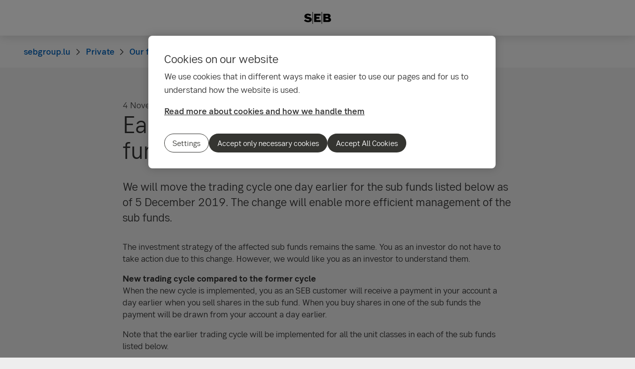

--- FILE ---
content_type: text/html; charset=utf-8
request_url: https://sebgroup.lu/private/our-funds/information-for-investors/news/earlier-trading-cycle-for-many-lux-funds
body_size: 18076
content:
<!-- Layout created: 0h:0m:0s ago. -->
<!DOCTYPE html>
<html class="pw-html" lang="en-GB">
<head>
    <link rel="preload" href="/frontend/fonts/sebsansserif/SEBSansSerif-Regular.woff2" as="font" type="font/woff2" crossorigin="anonymous">
<link rel="preload" href="/frontend/fonts/sebsansserif/SEBSansSerif-Medium.woff2" as="font" type="font/woff2" crossorigin="anonymous">
<link rel="preload" href="/frontend/fonts/sebsansserif/SEBSansSerif-Bold.woff2" as="font" type="font/woff2" crossorigin="anonymous">
<link rel="preload" href="/frontend/fonts/sebsansserif/SEBSansSerif-Light.woff2" as="font" type="font/woff2" crossorigin="anonymous">
<link rel="preload" href="/frontend/fonts/sebsansserif/SEBSansSerifGDS-Book.woff2" as="font" type="font/woff2" crossorigin="anonymous">


    
    <title>Earlier trading cycle for many Lux funds | SEB</title>
        <meta name="seb-build-number" content="N/A">
        <meta name="seb-product-version" content="2.0.0.1">
        <meta name="seb-environment" content="Production">
        <meta name="seb-server-number" content="1">
        <meta name="seb-page-id" content="50352">
        <meta name="seb-page-type" content="57">
        <meta name="seb-page-language" content="en-GB">
        <meta name="seb-page-language-version" content="6B9BC73BB4C095E46B84658625C42EE7394362B4">
        <meta name="charset" content="UTF-8">
        <meta name="viewport" content="width=device-width,initial-scale=1">
        <meta property="og:type" content="website">
        <meta property="og:url" content="https://sebgroup.lu/private/our-funds/information-for-investors/news/earlier-trading-cycle-for-many-lux-funds">
        <meta property="og:title" content="Earlier trading cycle for many Lux funds">
    <meta name="theme-color" content="#ffffff">
    <meta name="msapplication-TileColor" content="#ffffff">
    <link rel="icon" type="image/png" sizes="16x16" href="/favicon-16x16.png">
    <link rel="icon" type="image/png" sizes="32x32" href="/favicon-32x32.png">
    <link rel="icon" type="image/svg+xml" href="/icon-light-mode.svg" media="(prefers-color-scheme: light)">
    <link rel="icon" type="image/svg+xml" href="/icon-dark-mode.svg" media="(prefers-color-scheme: dark)">
    <link rel="apple-touch-icon" href="/apple-touch-icon.png">
    <link rel="mask-icon" href="/safari-pinned-tab.svg" color="#ffffff">
    <link rel="manifest" href="/manifest.json">
        <link rel="canonical" href="https://sebgroup.lu/private/our-funds/information-for-investors/news/earlier-trading-cycle-for-many-lux-funds">


    
<link rel="stylesheet" href="/frontend/css/2339327main.css" media="all" />
<link rel="stylesheet" href="/frontend/css/2339327deferred.css" media="all" />
<link rel="stylesheet" href="/frontend/css/2339327green.css" media="all" />
<link rel="stylesheet" href="/frontend/css/2339327print.css" media="print" />

<script defer src="/frontend/js/2339327main.js"></script>
<script defer src="/frontend/js/2339327green.js"></script>
<script defer src="/frontend/js/2339327warning.js"></script>
<script defer src="/SPA/angular-elements/2339327runtime.js"></script>

<script defer src="/SPA/angular-elements/2339327main.js"></script>



    

    
    <!-- OneTrust Cookies Consent Notice start -->
    <script src="https://cdn.cookielaw.org/consent/0192c3f7-f074-7738-bf99-1905050948c5/otSDKStub.js" data-document-language="true" type="text/javascript" charset="UTF-8" data-domain-script="0192c3f7-f074-7738-bf99-1905050948c5" data-dLayer-name="dataLayerOneTrust"></script>
    <!-- OneTrust Cookies Consent Notice end -->


    

    
    <script nonce="Gfc0pE5fI5MrDe&#x2B;Y1WlmpMVUF1WOy/kjblbLOQOmvEE=">
        window["dataLayer"] = {"pageName":"sebgroup.lu|private|our-funds|information-for-investors|news|earlier-trading-cycle-for-many-lux-funds","pagetype":"NewsItemPage","siteSection1":"private","siteSection2":"private|our-funds","siteSection3":"private|our-funds|information-for-investors","siteSection4":"private|our-funds|information-for-investors|news","siteSection5":"private|our-funds|information-for-investors|news|earlier-trading-cycle-for-many-lux-funds","siteSection6":"private|our-funds|information-for-investors|news|earlier-trading-cycle-for-many-lux-funds|","siteSection7":"private|our-funds|information-for-investors|news|earlier-trading-cycle-for-many-lux-funds||","language":"en","pageId":"50352","environment":"prod","project":"public","website":"sebgroup.lu","nonce":"Gfc0pE5fI5MrDe\u002BY1WlmpMVUF1WOy/kjblbLOQOmvEE="};
    </script>
        <script id="pw-adobe-script" src="https://content.seb.se/dsc/da/launch/public/30e54a9d6c99/f9d07ef22744/launch-89d260357525.min.js" async type="text/plain" class="optanon-category-C0003"></script>


    

    

</head>

<body>
    

    

<header class="pw-header" pw-class--scrolldown="Global.isNotTopOfPage">
    <div class="pw-skip-nav">
        <gds-button-pw variant="brand" href="#maincontent">Go to content</gds-button-pw>
    </div>
    <nav class="pw-header-menu" aria-label="Main navigation">
        

    <pw-lazy-element pw-menu
                     selector="pw-menu"
                     data-root-id="14"
                     data-language="en-GB"
                     data-pane-menu="True"
                     data-segment-menu="False"
                     data-version="B8E288398A89D5DBE7D9A3A3FAE5801DA70CBF84"
                     data-current-url="/private/our-funds/information-for-investors/news/earlier-trading-cycle-for-many-lux-funds"
                     data-languages="[{&quot;title&quot;:&quot;English&quot;,&quot;isoCode&quot;:&quot;en-GB&quot;,&quot;href&quot;:&quot;/private/our-funds/information-for-investors/news/earlier-trading-cycle-for-many-lux-funds&quot;,&quot;isCurrent&quot;:true},{&quot;title&quot;:&quot;svenska&quot;,&quot;isoCode&quot;:&quot;sv&quot;,&quot;href&quot;:&quot;/sv&quot;,&quot;isCurrent&quot;:false}]"></pw-lazy-element>

    </nav>
    

    <a href="/" class="pw-header-logo">
        <img alt="SEB Logo" src="/Images/seb-wordmark-logo.svg" width="100" height="100">
    </a>

    <div class="pw-header__actions">
        <pw-lazy-element selector="pw-header-actions"
                            data-version="13ABCEC124C38C78142F6045353EF79F3B07D5F2"
                            data-language="en-GB"
                            data-page-id="50352" data-current-page-url="/private/our-funds/information-for-investors/news/earlier-trading-cycle-for-many-lux-funds">

        </pw-lazy-element>
    </div>
</header>

    
        <div id="browser-alert" class="pw-browser-alert pw-alert-ribbon pw-alert-ribbon--warning" aria-live="polite" lang="en-GB">
            <i aria-hidden="true" class="fas fa-exclamation-square sdv-icon-left"></i>
            <div class="pw-alert-ribbon__body pw-w-8/12 pw-styled-text">
                

<p>You're using an older browser that may not provide the best experience on our site - for optimal performance and security, please update your browser.</p>
<p><a title="Recommended browsers" href="/technical-support/recommended-browsers">Read more about recommended browsers</a></p>

            </div>
        </div>


    



<nav aria-label="Breadcrumbs" class="sdv-breadcrumbs pw-breadcrumbs" pw-breadcrumbs>
    <ol>
            <li>
                    <a href="/">
                        <span>sebgroup.lu</span>
                    </a>
            </li>
            <li>
                    <a href="/private">
                        <span>Private</span>
                    </a>
            </li>
            <li>
                    <a href="/private/our-funds">
                        <span>Our funds</span>
                    </a>
            </li>
            <li>
                    <a href="/private/our-funds/information-for-investors">
                        <span>Fund news</span>
                    </a>
            </li>
            <li>
                    <a href="/private/our-funds/information-for-investors/news">
                        <span>Funds news list</span>
                    </a>
            </li>
            <li>
                    <span>Earlier trading cycle for many Lux funds</span>
            </li>
    </ol>
</nav>

<script type="application/ld+json">{
  "@context": "https://schema.org",
  "@type": "BreadcrumbList",
  "itemListElement": [
    {
      "@type": "ListItem",
      "position": 1,
      "name": "sebgroup.lu",
      "item": "https://sebgroup.lu/"
    },
    {
      "@type": "ListItem",
      "position": 2,
      "name": "Private",
      "item": "https://sebgroup.lu/private"
    },
    {
      "@type": "ListItem",
      "position": 3,
      "name": "Our funds",
      "item": "https://sebgroup.lu/private/our-funds"
    },
    {
      "@type": "ListItem",
      "position": 4,
      "name": "Fund news",
      "item": "https://sebgroup.lu/private/our-funds/information-for-investors"
    },
    {
      "@type": "ListItem",
      "position": 5,
      "name": "Funds news list",
      "item": "https://sebgroup.lu/private/our-funds/information-for-investors/news"
    },
    {
      "@type": "ListItem",
      "position": 6,
      "name": "Earlier trading cycle for many Lux funds",
      "item": "https://sebgroup.lu/private/our-funds/information-for-investors/news/earlier-trading-cycle-for-many-lux-funds"
    }
  ]
}</script>
    <main id="maincontent" tabindex="-1" >
       
<div class="pw-news-item-page">
    <section class="pw-container">
        <div class="pw-w-8/12 pw-m-auto">
            <div class="pw-news-item-page__top">
                <span>

    <div class="pw-page-features">
            <time datetime="2019-11-04T12:26">
                <span>4 November 2019</span>
                <span>12:26</span>
            </time>
            <div class="pw-page-features__social">
                    <gds-button-pw href="mailto:?subject=Suggestion for you&amp;body=https%3A%2F%2Fsebgroup.lu%2Fprivate%2Four-funds%2Finformation-for-investors%2Fnews%2Fearlier-trading-cycle-for-many-lux-funds" aria-label="E-mail" rank="tertiary" size="medium" target="_blank">
                        <gds-icon-email-pw></gds-icon-email-pw>
                    </gds-button-pw>
                    <gds-button-pw href="https://facebook.com/sharer/sharer.php?u=https%3A%2F%2Fsebgroup.lu%2Fprivate%2Four-funds%2Finformation-for-investors%2Fnews%2Fearlier-trading-cycle-for-many-lux-funds" aria-label="Facebook" rank="tertiary" size="medium" target="_blank">
                        <gds-icon-brand-facebook-pw></gds-icon-brand-facebook-pw>
                    </gds-button-pw>
                    <gds-button-pw href="https://www.linkedin.com/sharing/share-offsite?url=https%3A%2F%2Fsebgroup.lu%2Fprivate%2Four-funds%2Finformation-for-investors%2Fnews%2Fearlier-trading-cycle-for-many-lux-funds&amp;mini=true" aria-label="LinkedIn" rank="tertiary" size="medium" target="_blank">
                        <gds-icon-brand-linkedin-pw></gds-icon-brand-linkedin-pw>
                    </gds-button-pw>
                    <gds-button-pw href="https://twitter.com/intent/tweet?text&amp;url=https%3A%2F%2Fsebgroup.lu%2Fprivate%2Four-funds%2Finformation-for-investors%2Fnews%2Fearlier-trading-cycle-for-many-lux-funds" aria-label="X" rank="tertiary" size="medium" target="_blank">
                        <gds-icon-brand-x-pw></gds-icon-brand-x-pw>
                    </gds-button-pw>
            </div>
    </div>
</span>
            </div>

                    <header class="pw-news-item-page__header">
                        <h1>Earlier trading cycle for many Lux funds</h1>
                    </header>
                <div class="pw-news-item-page__article">
                        <div class="pw-news-item-page__preamble">
                            

<p>We will move the trading cycle one day earlier for the sub funds listed below as of 5 December 2019. The change will enable more efficient management of the sub funds.</p>

                        </div>
                        <div class="pw-news-item-page__main-content">
                            

<p>The investment strategy of the affected sub funds remains the same. You as an investor do not have to take action due to this change. However, we would like you as an investor to understand them.</p>
<p><b>New trading cycle compared to the former cycle<br /> </b>When the new cycle is implemented, you as an SEB customer will receive a payment in your account a day earlier when you sell shares in the sub fund. When you buy shares in one of the sub funds the payment will be drawn from your account a day earlier.</p>
<p>Note that the earlier trading cycle will be implemented for all the unit classes in each of the sub funds listed below.</p>
<p><b>Affected sub funds</b></p>
<p>SEB Concept Biotechnology</p>
<p>SEB Emerging Markets Fund</p>
<p>SEB Ethical Global Index Fund</p>
<p>SEB Euroland Free of Management Fee</p>
<p>SEB Europe Index Fund</p>
<p>SEB European Equity Small Caps</p>
<p>SEB Green Bond Fund</p>
<p>SEB Nordic Small Cap Fund</p>
<p>SEB Sustainability Fund Europe</p>
<p>SEB Sustainability Fund Global</p>
<p>SEB Sustainability Global Index Fund</p>
<p>SEB Sustainability Nordic Fund</p>
<p>SEB USD Currency Fund</p>
<p>SEB US Index fund</p>
<p><a title="More info on earlier trading cycles" href="~/link/10a7ac1b0b2f469b81b8cb9446c96cb5.aspx" target="_blank">More info on earlier trading cycles</a></p>
<p class="disclaimer-grey">Past performance does not guarantee future performance. The value of investment funds and other financial instruments may rise as well as fall and there is no guarantee you will recover your original investment. Key investor information documents and prospectuses are available on <a href="http://www.sebgroup.lu/funds">www.sebgroup.lu/funds</a>.</p>

                        </div>
                    



                    



                </div>
        </div>
    </section>
    

</div>


    </main>

    


    

<footer class="pw-main-footer" id="pw-page-footer">
    <div class="pw-container">
            <nav aria-label="Footer">
            <section>
                <h2 class="sdv-h4">Quick links</h2>
                <ul>
                        <li><a class="pw-link" href="/about-seb/complaints" title="Customer complaints">Customer complaints</a></li>
                        <li><a class="pw-link" href="https://sebgroup.com/about-us/corporate-governance/code-of-conduct" target="_blank" title="Code of Conduct/Whistleblowing">Code of Conduct/Whistleblowing</a></li>
                        <li><a class="pw-link" href="/technical-support/stay-safe-on-the-internet" title="Stay safe on the internet">Stay safe on the internet</a></li>
                        <li><a class="pw-link" href="/technical-support/recommended-browsers" title="Recommended browsers">Recommended browsers</a></li>
                        <li><a class="pw-link" href="https://developer.luxhub.com/" target="_blank" title="Open Banking API">Open Banking API</a></li>
                </ul>
            </section>
            <section>
                <h2 class="sdv-h4">Legal</h2>
                <ul>
                        <li><a class="pw-link" href="/legal-and-regulatory-information/legal-notice" title="Legal notice">Legal notice</a></li>
                        <li><a class="pw-link" href="/cut-off-times-for-payments" title="Cut-off times for payments">Cut-off times for payments</a></li>
                        <li><a class="pw-link" href="/legal-and-regulatory-information/best-execution-of-your-orders" title="Best execution of your orders">Best execution of your orders</a></li>
                        <li><a class="pw-link" href="/legal-and-regulatory-information/handling-your-personal-data" title="Handling your personal data">Handling your personal data</a></li>
                        <li><a class="pw-link" href="/legal-and-regulatory-information/deposit-and-investor-protection" title="Deposit and investor protection">Deposit and investor protection</a></li>
                        <li><a class="pw-link" href="/legal-and-regulatory-information/this-is-how-we-use-cookies" title="This is how we use cookies">This is how we use cookies</a></li>
                        <li><a class="pw-link" href="/legal-and-regulatory-information/psd-2" title="The Payment Services Directive, PSD 2">The Payment Services Directive, PSD 2</a></li>
                        <li><a class="pw-link" href="https://webapp.sebgroup.com/mb/mblib.nsf/dld/05789d7f5deb1b50c1258669002c583e?opendocument" target="_blank" title="Shareholders&#x27; Engagement Principles">Shareholders&#x27; Engagement Principles</a></li>
                        <li><a class="pw-link" href="/legal-and-regulatory-information/accessibility">Accessibility</a></li>
                </ul>
            </section>
            <section>
                <h2 class="sdv-h4">About SEB</h2>
                <ul>
                        <li><a class="pw-link" href="/about-seb/career" title="Career">Career</a></li>
                        <li><a class="pw-link" href="/about-seb/contact-us" title="Contact us">Contact us</a></li>
                </ul>
            </section>
            </nav>
    </div>

    <div class="pw-main-footer__bar pw-dark-theme">
        <div class="pw-container pw-container-padding-xy">

            <div class="pw-main-footer__copyright">
                <small>&#xA9; Skandinaviska Enskilda Banken AB (publ)</small>
            </div>


            <div class="pw-main-footer__links">
                    <ul>
                            <li><a class="pw-link" href="https://sebgroup.com/" target="_blank" title="SEB Group">SEB Group</a></li>
                            <li><a class="pw-link" href="https://sebgroup.com/large-corporates-and-institutions" target="_blank" title="Large Corporates &amp; Institutions">Large Corporates &amp; Institutions</a></li>
                            <li><a class="pw-link" href="https://sebgroup.com/our-offering/privatewealth" target="_blank" title="Private Banking">Private Wealth Management and Family Office</a></li>
                    </ul>
                <gds-theme-pw color-scheme="dark">
                <ul class="pw-main-footer__social-media">
                </ul>
                </gds-theme-pw>
            </div>
        </div>
    </div>
</footer>
<div role="region" aria-label="Quick selection">
    <gds-button-pw variant="brand" id="pw-scroll-to-top" pw-up-button class="pw-up" size="small" label="To the top of the page">
        Up <gds-icon-arrow-up-pw slot="trail"></gds-icon-arrow-up-pw>
    </gds-button-pw>
</div>

    


    
</body>
</html>